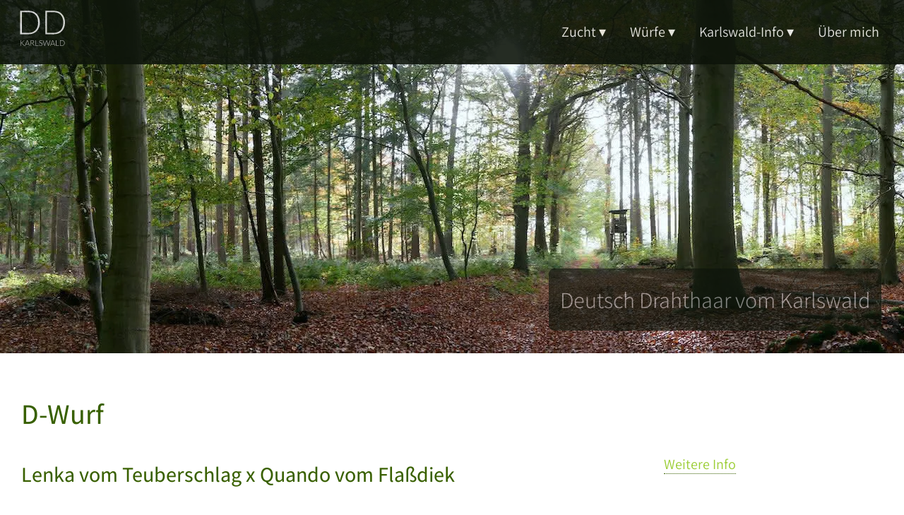

--- FILE ---
content_type: text/html
request_url: http://dd-karlswald.de/d-wurf.html
body_size: 12177
content:
<!DOCTYPE html>
<html lang="de">

  <head>
    <meta charset="utf-8" />
    <meta name="viewport" content="width=device-width, initial-scale=1" />
    <meta name="description" content="Deutsch Drahthaar Zwinger vom Karlswald" />
    <meta name="keywords" content="Förster und Hundezüchter Heiko Hartmann stellt den Deutsch Drahthaar Zwinger vom Karlswald mit seinen preisgekrönten Jagdhunden vor." />
    <meta name="page-topic" content="Hundezüchter, Zwinger, Deutsch Drahthaar, Jagdhund" />
    <meta name="page-type" content="Webpräsenz des Deutsch Drahthaar Zwingers vom Karlswald" />
    <meta name="audience" content="Alle" />
    <meta http-equiv="content-language" content="de" />
    <meta name="robots" content="index, follow" />
    <meta name="format-detection" content="telephone=no" />  
    <meta name="google-site-verification" content="qamFqPlveIRQIa7pJ2a-YaOdHULFwA1uv3_QeXgRB10" />

    <link rel="stylesheet" href="hartmann24.css" />
    <title>Deutsch Drahthaar vom Karlswald</title>
      
      <link rel="apple-touch-icon" sizes="180x180" href="favicon/apple-touch-icon.png" />
      <link rel="icon" type="image/png" sizes="32x32" href="favicon/favicon-32x32.png" />
      <link rel="icon" type="image/png" sizes="16x16" href="favicon/favicon-16x16.png" />
      <link rel="manifest" href="favicon/site.webmanifest" />
  </head>
  
  <body>
      <!-- Header nicht verändern!!! -->
      <!-- Header nicht verändern!!! -->
      <!-- Header nicht verändern!!! -->
      <header class="header">
        <div class="header-flexbox">
            <div class="header-item-1"><a href="index.html"><img src="img/logoschrift_dddddd_lato.svg" width="80" height="60" class="ddlogo" alt="Logo mit Link zur Startseite" /></a></div>
            <div class="header-item-2">
            
        <!-- Desktop-Navigation -->
        <!-- Desktop-Navigation -->
        <nav>
            <ul>     
                 <li class="navi">
                        <a href="#">Zucht ▾</a>
                    <ul>             
                        <li><a href="max.html">Max</a></li>             
                        <li><a href="lenka.html">Lenka</a></li>
                        <li class="last-item"><a href="zuchtphilosophie.html">Zuchtphilosophie</a></li>
                    </ul> 
                </li>
                    
                <li class="navi">
                    <a href="#">Würfe ▾</a>
                    <ul>             
                        <li><a href="a-wurf.html">A-Wurf</a></li> 
                        <li><a href="b-wurf.html">B-Wurf</a></li>
                        <li><a href="c-wurf.html">C-Wurf</a></li>
                        <li><a href="d-wurf.html">D-Wurf</a></li>
                        <li class="last-item"><a href="wurfplanung.html">Wurfplanung</a></li>
                    </ul>
                </li>
                    
                <li class="navi">
                    <a href="#">Karlswald-Info ▾</a>
                    <ul>             
                        <li><a href="gefuehrte-hunde.html">Geführte Hunde</a></li> 
                        <li><a href="jagdliches.html">Jagdliches</a></li>
                        <li><a href="leben-mit-hunden.html">Leben mit Hunden</a></li>
                        <li class="last-item"><a href="impressionen.html">Impressionen</a></li>
                    </ul>
                </li>
                
                <li class="navi">
                    <a href="uebermich.html">Über mich</a>
                </li>
                
                <img src="img/hamburger.svg" class="hamburger" width="40" height="30" onclick="openNav()" alt="Hamburger" />
                </ul>
                </nav>
                <!-- Ende Desktop-Navigation -->
                <!-- Ende Desktop-Navigation -->
                
                <!-- Mobile Navigation -->
                <!-- Mobile Navigation -->        
                <div id="mobNav" class="overlay">
        
                    <div class="mobile-header-flexbox">
                        <div class="mobile-item-1">
                            <img src="img/logoschrift_dddddd_lato.svg" width="80" height="60" alt="" style="margin-left:-1rem;" />
                        </div>
                    <div class="mobile-item-2">
                        <a href="javascript:void(0)" class="closebtn" onclick="closeNav()">&times;</a>
                    </div>
                    </div>
            
                <div class="overlay-content">
                    <ul>
                        <li><a href="index.html">Home</a></li>
                
                        <li>          
                            <div class="dropdown">
                                <input type="checkbox" id="submenu_toggle_1" />
                                    <label for="submenu_toggle_1">Zucht <span style="float:right">▾</span></label>
                                            <ul class="submenu">             
                                                <li><a href="max.html">Max</a></li>             
                                                <li><a href="lenka.html">Lenka</a></li>
                                                <li id="lastoverlayitem"><a href="zuchtphilosophie.html">Zuchtphilosophie</a></li>
                                            </ul>      
                            </div>      
                        </li>
                        <li>       
                            <div class="dropdown">
                                <input type="checkbox" id="submenu_toggle_2" />
                                    <label for="submenu_toggle_2">Würfe <span style="float:right">▾</span></label>
                                            <ul class="submenu">             
                                                <li><a href="a-wurf.html">A-Wurf</a></li>   
                                                <li><a href="b-wurf.html">B-Wurf</a></li>
                                                <li><a href="c-wurf.html">C-Wurf</a></li>
                                                <li><a href="d-wurf.html">D-Wurf</a></li>
                                                <li id="lastoverlayitem"><a href="wurfplanung.html">Wurfplanung</a></li>
                                            </ul>        
                            </div>       
                        </li>
                        <li>
                            <div class="dropdown">
                                <input type="checkbox" id="submenu_toggle_3" />
                                    <label for="submenu_toggle_3">Karlswald-Info <span style="float:right">▾</span></label>
                                            <ul class="submenu">             
                                                <li><a href="gefuehrte-hunde.html">Geführte Hunde</a></li> 
                                                <li><a href="jagdliches.html">Jagdliches</a></li>
                                                <li><a href="leben-mit-hunden.html">Leben mit Hunden</a></li>
                                                <li id="lastoverlayitem"><a href="impressionen.html">Impressionen</a></li>
                                            </ul>      
                            </div>   
                        </li>
                        <li><a href="uebermich.html">Über mich</a></li>
                    </ul>
                </div>
                </div>
                <!-- Ende Mobile Navigation -->
                <!-- Ende Mobile Navigation -->
                </div>
            </div>
      </header>
      
      <div class="herobild">
        <picture>
        <source media="(min-width: 1921px)" srcset="img/karlswald_2400x800.webp" type="image/webp" />
        <source media="(min-width: 1921px)" srcset="img/karlswald_2400x800.jpg" />
            
        <source media="(min-width: 1401px)" srcset="img/karlswald_1920x640.webp" type="image/webp" />
        <source media="(min-width: 1401px)" srcset="img/karlswald_1920x640.jpg" />
            
        <source media="(min-width: 1281px)" srcset="img/karlswald_1440x575.webp" type="image/webp" />
        <source media="(min-width: 1281px)" srcset="img/karlswald_1440x575.jpg" />
            
        <source media="(min-width: 1025px)" srcset="img/karlswald_1280x500.webp" type="image/webp" />
        <source media="(min-width: 1025px)" srcset="img/karlswald_1280x500.jpg" />
            
        <source media="(min-width: 769px)" srcset="img/karlswald_1024x450.webp" type="image/webp" />
        <source media="(min-width: 769px)" srcset="img/karlswald_1024x450.jpg" />
            
        <source media="(min-width: 501px)" srcset="img/karlswald_768x400.webp" type="image/webp" />
        <source media="(min-width: 501px)" srcset="img/karlswald_768x400.jpg" />
            
        <source media="(min-width: 1px)" srcset="img/karlswald_500x350.webp" type="image/webp" />
        <source media="(min-width: 1px)" srcset="img/karlswald_500x350.jpg" />
        
        <img src="img/karlswald_2400x800.jpg" class="hero" width="2400px" height="800px" alt="" />
        </picture>
          
        <div class="herotext">Deutsch Drahthaar vom Karlswald</div>
      </div>
      
      <!-- Header Ende -->
      <!-- Header Ende -->
      <!-- Header Ende -->
      
      
      <!-- Inhaltsteil der Seite -->
      <!-- Inhaltsteil der Seite -->
      <!-- Inhaltsteil der Seite -->
      <main>
          <h1 class="seitenueberschrift1">D-Wurf</h1>
          <div class="content-flexbox">
            <div class="content-item-1">
                <div class="editable"><h2>Lenka vom Teuberschlag x Quando vom Flaßdiek</h2>
<p>Am 10.05.24 hat unsere Lenka drei Braunschimmel-Hündinnen zur Welt gebracht.</p></div>
                </div>
              
              <div class="content-item-2">
                  <p><a href="wurfplanung.html" class="mainlink">Weitere Info</a></p> 
              </div>
          </div>
            
        
      </main>
      
      <!-- Inhaltsteil der Seite Ende -->
      <!-- Inhaltsteil der Seite Ende -->
      <!-- Inhaltsteil der Seite Ende -->
      
      
      <!-- Footer nicht verändern -->
      <!-- Footer nicht verändern -->
      <!-- Footer nicht verändern -->
      <footer class="footer">
          <div class="footerlogobox">
              <a href="#"><img src="img/logoschrift_eeeeee_lato.svg" width="80" height="60" class="footerlogo" alt="footerlogo" /></a>
            </div>
        
          <div class="footer-flexbox">
            <div class="footer-item">
                Heiko Hartmann<br />
                ☏ 0176 - 1585 7255<br />
                ✉ info @ dd-karlswald.de</div>
            <div class="footer-item">
                <a href="impressum.html">Impressum</a><br />
                <a href="datenschutz.html">Datenschutzerklärung</a><br />
                <a href="https://vdd-artland-südoldenburg.de" target="_blank">VDD Artland Südoldenburg</a><br /><br />
                <a href="https://www.facebook.com/people/Heiko-Hartmann/100002496842814" target="_blank"><img src="img/logo_facebook.png" class="logo2" alt="Facebooklogo" /></a>
                &nbsp;
                <a href="https://www.instagram.com/heiko_har/" target="_blank"><img src="img/logo_instagram.png" class="logo2" alt="Instagramlogo" /></a>
              </div>  
          </div>
          
          <div class="copybox"><br /><p>&copy; HELDUE MEDIA 2020 - 
              
              <script> document.currentScript.insertAdjacentHTML('afterend', '<time datetime="' + new Date().toJSON() + '">' + new Intl.DateTimeFormat(document.documentElement.lang, {year: 'numeric'}).format() + '</time>'); </script>
              </p><br /></div>
      </footer>
      
<!-- Skript Lightbox -->  
<script src="js/spotlight.bundle.js"></script>
<!-- Skript Navigation --> 
<script>
    function openNav() {
    document.getElementById("mobNav").style.width = "100%";
            }
    function closeNav() {
    document.getElementById("mobNav").style.width = "0%";
            }
</script>
  </body>
</html>

--- FILE ---
content_type: text/css
request_url: http://dd-karlswald.de/hartmann24.css
body_size: 9135
content:
* {box-sizing:border-box;}

html {height:100%;scroll-behavior: smooth;}

body {
    width:100%;
    margin:0;
    padding:0;
    font-family: 'Assistant', sans-serif;
    font-size:1.25em;
    line-height: 1.75;
    color: #333;
    -webkit-hyphens: auto;
    -moz-hyphens: auto;
    hyphens: auto;
}

@media screen and (max-width:800px) {
    body {font-size:1.2em;line-height:1.65}
}

/* Einbetten der Schrift */

@font-face {
    font-family: 'Assistant';
    font-style: normal;
    font-weight: 200;
    src: local(''), url(fonts/Assistant-ExtraLight.woff2) format('woff2');
    font-display: swap;
}
@font-face {
    font-family: 'Assistant';
    font-style: normal;
    font-weight: 300;
    src: local(''), url(fonts/Assistant-Light.woff2) format('woff2');
    font-display: swap
}
@font-face {
    font-family: 'Assistant';
    font-style: normal;
    font-weight: 400;
    src: local(''), url(fonts/Assistant-Regular.woff2) format('woff2');
    font-display: swap
}
@font-face {
    font-family: 'Assistant';
    font-style: normal;
    font-weight: 500;
    src: local(''), url(fonts/Assistant-Medium.woff2) format('woff2');
    font-display: swap
}
@font-face {
    font-family: 'Assistant';
    font-style: normal;
    font-weight: 600;
    src: local(''), url(fonts/Assistant-SemiBold.woff2) format('woff2');
    font-display: swap
}
@font-face {
    font-family: 'Assistant';
    font-style: normal;
    font-weight: 700;
    src: local(''), url(fonts/Assistant-Bold.woff2) format('woff2');
    font-display: swap
}
@font-face {
    font-family: 'Assistant';
    font-style: normal;
    font-weight: 800;
    src: local(''), url(fonts/Assistant-ExtraBold.woff2) format('woff2');
    font-display: swap
}

/* Header mit Menu */
.header {z-index: 5;position: -webkit-fixed; position: fixed; top: 0;width:100%;background-color:#0E150B;padding:0.5em 1em; opacity: 0.9}
.header-flexbox {margin:0 auto;display:flex;flex-wrap: nowrap;align-items: center;justify-content: space-between;width:100%;}
.header-item-1 {width: 20%;}
.header-item-2 {width: 80%;}

.ddlogo {max-width:100%;height:auto;transition:0.5s;}

/* Desktop-Navigation */
/* Desktop-Navigation */
/* Desktop-Navigation */ 
nav ul {margin: 0;padding: 0;list-style: none;position: relative;text-align: end;}
nav ul li {display: inline-block;padding:5px;margin:0 10px;}
nav ul li a {cursor: pointer;text-decoration: none;color:#EEEEEE;padding:10px;}
nav ul li.navi a:hover {color:gold;-webkit-transition-duration: 0.5s;transition-duration: 0.5s;-webkit-transition-timing-function: ease-out;transition-timing-function: ease-out;}
/* besuchte und aktive Links */    
nav ul li a:visited {padding: 5px;cursor: pointer;text-decoration:none;color:#EEEEEE;}
nav ul li a:active {padding: 5px;cursor: pointer;text-decoration: none;color:#EEEEEE;}
nav ul li ul {display:block;position: absolute;}
nav ul li ul li {background-color: #0E150B;width:225px;text-align:left;display:none;border-top: 1px solid #0E150B;border-left: 1px solid #0E150B;border-right: 1px solid #0E150B;padding:10px;}
.last-item {border-bottom: 1px solid #0E150B;}
nav ul li ul li a {cursor:pointer;text-decoration:none;color: #0E150B;margin:0 0 0 -7px;}   
nav ul li:hover ul li a {cursor: pointer;text-decoration:none;color:#0E150B;}
nav ul li ul li a:visited {cursor:pointer;text-decoration:none;color:#0E150B;}
nav ul li:hover ul li {display:block;background-color:#EEEEEE;}
nav ul li ul li:hover {display: block;background-color: #0E150B;}    
nav ul li ul li  a:hover {color:gold;}
.hamburger {cursor:pointer;max-width:100%;height:auto;}
    
/* Media Queries */
/* Media Queries */
    
@media screen and (max-width: 1400px) {
    nav ul li {margin:0;}
}
@media screen and (min-width: 801px) {
    .hamburger {display: none;}
}
@media screen and (max-width: 800px) {
    .navi {display: none;}
    .header-item-1 {width: 50%;}
    .header-item-2 {width: 50%;}
}
@media screen and (max-width:500px) {
    .ddlogo {width:60px;}
    .hamburger {width:35px;}
}

/* Navigation mobil Overlay */
.overlay {height: 100%;width: 0;position:fixed;top:0;left:0;background-color:#0E150B;overflow-x:hidden;transition: 0.5s;} 
.mobile-header-flexbox {display:flex;flex-direction: row;flex-wrap: nowrap;justify-content: space-between;align-items: center;width:90%;margin:0 auto;padding:1em;background-color: #0E150B;z-index: 10;}
.overlay-content {position: relative;top: 5%;width: 90%;font-weight: 300;text-align: left;font-size:1.25em;}
.overlay-content ul {list-style: none;}
.overlay-content li {padding: 10px;border-bottom: 1px dashed #EEEEEE;}
.overlay-content ul li ul li {border-bottom: .05px dashed #EEEEEE;background-color: #0E150B;}
#lastoverlayitem {border-bottom: none;}  
.overlay a {text-decoration: none;color: #EEEEEE;transition: 0.3s;}
.overlay a:hover, .overlay a:focus {color:gold;}   
.overlay .closebtn {position: absolute;top: 0;right: 4%;font-size: 3em}
/* Der Checkbox-Hack zum Öffnen des Untermenüs */   
.dropdown > input {display: none;}   
.submenu {display: none;margin: 15px 0px 15px -40px;}  
input[type=checkbox]:checked ~ .submenu {display: block}  
label {cursor:pointer;color:#EEEEEE}
label:hover {color:gold;}
/* Mobile Navigation Ende */

/* Herobild */
.herobild {width:100%;position:relative;}
.hero {max-width:100%;height:auto;display:block;object-fit:cover;}
.herotext {position: absolute;bottom:1em;right:1em;background-color:#0E150B;color:silver;font-weight:300;padding:0.5em;font-size:2.5vw;opacity:0.65;border-radius:0.25em;}

/* Content */
main {width:100%;max-width:1440px;margin:1em auto;padding:1.5em;}
@media screen and (max-width:800px) {
    main {padding:4em}
}
@media screen and (max-width:600px) {
    main {padding:1.5em}
}
h1, h2, h3, h4 {font-weight:500;}
.content-flexbox {width:100%;display:flex;flex-wrap: wrap;justify-content: space-between;align-items:stretch;}
.content-item-1 {width:55%;}
.content-item-1 h3 {color:#700000;font-weight:500;}
.content-item-1 h4 {color:#005070;font-weight:600;}
.content-item-2 {width:42.5%;text-align:center;}
@media screen and (max-width:800px) {
    .content-item-1 {width:100%;}
    .content-item-2 {width:100%;}
    h1
}
.seitenueberschrift1 {color:#386000;font-weight:500;margin:0;}
.images-mitte {max-width:100%;height:auto;border-radius:5px;margin:25px auto 0 auto;}
.bildcaption {font-style:italic;font-size:0.85em;}
a.mainlink {color:yellowgreen;text-decoration:none;border-bottom:1px dotted #386000}
a.mainlink:hover {color:gold;text-decoration:none;border-top:1px dotted yellowgreen;border-bottom:none;}
.datenkasten {border: 1px solid #ddd; padding:1em; margin-bottom: 1em}

/* Logos */
.logo {width:40px;height: auto;text-decoration:none;}
.logo:hover {filter: grayscale(100%);}
.logo2 {width:25px;height: auto;text-decoration:none;}
.logo2:hover {filter: grayscale(100%);border-bottom:none;}
.bildlink {text-decoration:none;}

/* Bilder */
.bilderbox {width:100%;max-width:1440px;display:flex;flex-wrap: wrap; justify-content:flex-start;align-items:center;border:1px solid #efefef;margin:2em auto;padding:1em;}
.wuerfelbild {width:150px;height:150px;margin:5px;}
.wuerfelbild:hover {filter: grayscale(100%);transition: all 0.2s linear;}
@media screen and (max-width:900px) {
    .wuerfelbild {width:125px;height:125px}
}
@media screen and (max-width:800px) {
    .wuerfelbild {width:100px;height:100px}
}
@media screen and (max-width:650px) {
    .bilderbox {justify-content: center;}
}
@media screen and (max-width:550px) {
    .wuerfelbild {width:85px;height:85px}
}
@media screen and (max-width:450px) {
    .wuerfelbild {width:75px;height:75px}
}

.jagd-flexbox {width:100%;display:flex;flex-wrap: wrap; justify-content:center;align-items:center;margin:1em auto;}
.jagd-item {width:32.5%;padding:10px;}
.jagdbild {max-width:100%;height:auto;border-radius:5px;box-shadow: 3px 3px 3px silver;}
.jagdbild:hover {opacity:0.75;transform:scale(1.1);transition:all 0.3s linear;}

.leben-flexbox {width:100%;display:flex;flex-wrap: wrap; justify-content:center;align-items:center;margin:1em auto;}
.leben-item {width:32.5%;padding:10px;}
.lebenbild {max-width:100%;height:auto;border-radius:5px;box-shadow: 3px 3px 3px silver;}
.lebenbild:hover {opacity:0.75;transform:scale(1.1);transition:all 0.3s linear;}

/* Textbox */
.freitext {width:100%;margin:2em auto;}
.freitext h1, h2 {color:#396000;font-weight:500;}
.freitext h3, h4 {color:#700000;font-weight:500;}

/* Footer */
.footer {width:100%;background-color:#0E150B;margin:0 auto;background-color:#0E150B;color:#EEEEEE;}
.footerlogobox {max-width:1440px;margin:0 auto;padding:1em;}
.footer-flexbox {max-width:800px;margin:0 auto;padding:1em;display:flex;justify-content:space-around;text-align:left;font-size:1em;flex-wrap: wrap;padding: 1em;}
.footer-flexbox a {color:palegoldenrod;text-decoration: none;}
.footer-flexbox a:hover {color:yellowgreen;text-decoration: none;}
.footer-item {width:47.5%;padding: 1em;}
@media screen and (max-width:600px) {
    .footer-item {width:100%;}
    .footerlogobox {padding:1em 1.5em 0 1.5em;}
}
.copybox {width:100%;background-color:#000;}
.copybox p {text-align:center;font-size:0.75em;font-weight:300;}



--- FILE ---
content_type: image/svg+xml
request_url: http://dd-karlswald.de/img/logoschrift_dddddd_lato.svg
body_size: 9828
content:
<?xml version="1.0" encoding="UTF-8" standalone="no"?>
<!DOCTYPE svg PUBLIC "-//W3C//DTD SVG 1.1//EN" "http://www.w3.org/Graphics/SVG/1.1/DTD/svg11.dtd">
<!-- Created with Vectornator (http://vectornator.io/) -->
<svg height="100%" stroke-miterlimit="10" style="fill-rule:nonzero;clip-rule:evenodd;stroke-linecap:round;stroke-linejoin:round;" version="1.1" viewBox="0 0 1024 768" width="100%" xml:space="preserve" xmlns="http://www.w3.org/2000/svg" xmlns:vectornator="http://vectornator.io" xmlns:xlink="http://www.w3.org/1999/xlink">
<defs/>
<g id="Ebene-1" vectornator:layerName="Ebene 1">
<g fill="#dddddd" opacity="1" stroke="none" vectornator:layerName="Text 2">
<path d="M124.391 647.893L130.313 647.893C131.206 647.893 131.981 647.857 132.64 647.787C133.298 647.716 133.897 647.575 134.437 647.364C134.978 647.152 135.483 646.882 135.953 646.553C136.423 646.224 136.916 645.801 137.434 645.284L177.689 603.901C178.441 603.149 179.134 602.62 179.769 602.314C180.403 602.009 181.19 601.856 182.131 601.856L187.982 601.856L144.413 646.624C143.52 647.564 142.733 648.292 142.051 648.809C141.37 649.326 140.606 649.749 139.76 650.078C140.747 650.36 141.628 650.795 142.404 651.382C143.179 651.97 143.966 652.734 144.766 653.674L190.732 701.614L184.88 701.614C183.658 701.614 182.789 701.437 182.272 701.085C181.754 700.732 181.214 700.274 180.65 699.71L138.421 656.564C137.903 656.047 137.434 655.601 137.011 655.225C136.587 654.849 136.106 654.531 135.565 654.273C135.025 654.014 134.379 653.826 133.627 653.709C132.874 653.591 131.935 653.533 130.807 653.533L124.391 653.533L124.391 701.614L117.2 701.614L117.2 601.715L124.391 601.715L124.391 647.893Z"/>
<path d="M283.228 701.614L277.658 701.614C277 701.614 276.46 701.437 276.036 701.085C275.613 700.732 275.285 700.274 275.05 699.71L263.276 670.735L214.279 670.735L202.576 699.71C202.387 700.227 202.059 700.674 201.589 701.05C201.118 701.426 200.555 701.614 199.897 701.614L194.398 701.614L235.217 601.856L242.408 601.856L283.228 701.614ZM216.464 665.377L261.161 665.377L240.787 614.969C240.457 614.17 240.129 613.265 239.8 612.255C239.47 611.244 239.142 610.175 238.812 609.047C238.483 610.175 238.155 611.244 237.826 612.255C237.496 613.265 237.168 614.194 236.839 615.04L216.464 665.377Z"/>
<path d="M308.326 656.494L308.326 701.614L301.135 701.614L301.135 601.856L326.585 601.856C338.1 601.856 346.701 604.077 352.388 608.518C358.075 612.96 360.918 619.481 360.918 628.082C360.918 631.889 360.261 635.367 358.945 638.516C357.628 641.665 355.737 644.426 353.269 646.8C350.802 649.173 347.829 651.124 344.351 652.651C340.873 654.179 336.949 655.178 332.577 655.648C333.706 656.353 334.716 657.293 335.609 658.468L369.942 701.614L363.668 701.614C362.916 701.614 362.27 701.473 361.729 701.191C361.189 700.909 360.66 700.439 360.143 699.781L328.207 659.314C327.407 658.28 326.55 657.551 325.633 657.128C324.717 656.705 323.295 656.494 321.368 656.494L308.326 656.494ZM308.326 651.136L325.668 651.136C330.087 651.136 334.046 650.607 337.548 649.549C341.049 648.492 344.01 646.976 346.431 645.002C348.851 643.028 350.696 640.655 351.965 637.882C353.234 635.109 353.869 631.983 353.869 628.505C353.869 621.408 351.542 616.144 346.889 612.713C342.236 609.282 335.468 607.567 326.585 607.567L308.326 607.567L308.326 651.136Z"/>
<path d="M395.181 695.48L442.487 695.48L442.487 701.614L387.99 701.614L387.99 601.856L395.181 601.856L395.181 695.48Z"/>
<path d="M508.334 613.982C507.911 614.781 507.3 615.181 506.501 615.181C505.89 615.181 505.103 614.746 504.139 613.876C503.176 613.007 501.872 612.043 500.226 610.986C498.581 609.928 496.525 608.953 494.058 608.06C491.59 607.167 488.547 606.721 484.928 606.721C481.309 606.721 478.125 607.238 475.375 608.272C472.626 609.306 470.323 610.716 468.466 612.502C466.61 614.288 465.2 616.356 464.236 618.706C463.273 621.056 462.791 623.523 462.791 626.108C462.791 629.492 463.508 632.289 464.941 634.498C466.375 636.707 468.266 638.587 470.616 640.138C472.967 641.689 475.634 642.993 478.618 644.05C481.603 645.108 484.669 646.154 487.818 647.188C490.968 648.222 494.034 649.361 497.019 650.607C500.003 651.852 502.67 653.415 505.02 655.295C507.371 657.175 509.262 659.49 510.696 662.239C512.129 664.989 512.846 668.408 512.846 672.497C512.846 676.68 512.129 680.616 510.696 684.306C509.262 687.995 507.183 691.203 504.456 693.929C501.73 696.655 498.394 698.805 494.445 700.38C490.497 701.954 485.986 702.742 480.909 702.742C474.329 702.742 468.666 701.578 463.919 699.252C459.172 696.925 455.013 693.741 451.44 689.699L453.414 686.597C453.979 685.892 454.636 685.54 455.388 685.54C455.812 685.54 456.352 685.822 457.01 686.386C457.668 686.95 458.467 687.643 459.407 688.465C460.347 689.288 461.475 690.181 462.791 691.144C464.107 692.108 465.634 693.001 467.373 693.823C469.113 694.646 471.11 695.339 473.366 695.903C475.622 696.467 478.183 696.749 481.05 696.749C484.999 696.749 488.523 696.15 491.625 694.951C494.728 693.753 497.348 692.12 499.486 690.052C501.625 687.984 503.258 685.528 504.386 682.684C505.514 679.841 506.078 676.798 506.078 673.555C506.078 670.03 505.361 667.127 503.928 664.848C502.494 662.568 500.603 660.665 498.252 659.137C495.902 657.61 493.235 656.329 490.251 655.295C487.266 654.261 484.2 653.251 481.05 652.264C477.901 651.277 474.835 650.172 471.85 648.95C468.866 647.728 466.199 646.165 463.848 644.262C461.498 642.358 459.607 639.985 458.173 637.141C456.74 634.298 456.023 630.738 456.023 626.461C456.023 623.124 456.657 619.904 457.926 616.802C459.196 613.7 461.052 610.962 463.496 608.589C465.94 606.215 468.96 604.312 472.555 602.878C476.151 601.445 480.251 600.728 484.857 600.728C490.028 600.728 494.669 601.551 498.781 603.196C502.894 604.841 506.642 607.355 510.026 610.739L508.334 613.982Z"/>
<path d="M520.178 601.856L526.17 601.856C527.534 601.856 528.403 602.491 528.779 603.76L553.947 685.751C554.23 686.691 554.476 687.702 554.688 688.783C554.899 689.864 555.122 690.992 555.357 692.167C555.593 690.992 555.827 689.864 556.062 688.783C556.298 687.702 556.579 686.691 556.909 685.751L585.109 603.76C585.297 603.243 585.625 602.796 586.095 602.42C586.566 602.044 587.129 601.856 587.787 601.856L589.761 601.856C590.42 601.856 590.96 602.032 591.383 602.385C591.806 602.737 592.135 603.196 592.37 603.76L620.57 685.751C620.899 686.691 621.193 687.678 621.451 688.712C621.71 689.746 621.956 690.851 622.191 692.026C622.427 690.898 622.638 689.805 622.826 688.747C623.014 687.69 623.249 686.691 623.531 685.751L648.699 603.76C648.841 603.243 649.158 602.796 649.651 602.42C650.145 602.044 650.72 601.856 651.379 601.856L656.878 601.856L625.505 701.614L619.019 701.614L589.55 615.04C589.174 613.912 588.845 612.713 588.563 611.444C588.281 612.713 587.952 613.912 587.576 615.04L558.036 701.614L551.621 701.614L520.178 601.856Z"/>
<path d="M743.451 701.614L737.882 701.614C737.224 701.614 736.684 701.437 736.26 701.085C735.837 700.732 735.509 700.274 735.273 699.71L723.5 670.735L674.502 670.735L662.799 699.71C662.611 700.227 662.283 700.674 661.812 701.05C661.342 701.426 660.779 701.614 660.12 701.614L654.621 701.614L695.441 601.856L702.632 601.856L743.451 701.614ZM676.688 665.377L721.385 665.377L701.01 614.969C700.681 614.17 700.353 613.265 700.024 612.255C699.694 611.244 699.366 610.175 699.036 609.047C698.707 610.175 698.379 611.244 698.049 612.255C697.72 613.265 697.392 614.194 697.062 615.04L676.688 665.377Z"/>
<path d="M766.434 695.48L813.74 695.48L813.74 701.614L759.243 701.614L759.243 601.856L766.434 601.856L766.434 695.48Z"/>
<path d="M915.33 651.7C915.33 659.408 914.179 666.34 911.876 672.497C909.573 678.654 906.33 683.895 902.147 688.219C897.964 692.543 892.959 695.856 887.13 698.159C881.302 700.462 874.84 701.614 867.743 701.614L831.365 701.614L831.365 601.856L867.743 601.856C874.84 601.856 881.302 603.008 887.13 605.311C892.959 607.614 897.964 610.927 902.147 615.251C906.33 619.575 909.573 624.816 911.876 630.973C914.179 637.13 915.33 644.039 915.33 651.7ZM907.857 651.7C907.857 644.744 906.894 638.54 904.967 633.088C903.04 627.636 900.326 623.03 896.824 619.27C893.323 615.51 889.105 612.643 884.169 610.669C879.234 608.695 873.759 607.708 867.743 607.708L838.626 607.708L838.626 695.762L867.743 695.762C873.759 695.762 879.234 694.775 884.169 692.801C889.105 690.827 893.323 687.96 896.824 684.2C900.326 680.44 903.04 675.834 904.967 670.382C906.894 664.93 907.857 658.703 907.857 651.7Z"/>
</g>
<g fill="#dddddd" opacity="1" stroke="none" vectornator:layerName="Text 3">
<path d="M466.3 279.7C466.3 312.5 461.4 342 451.6 368.2C441.8 394.4 428 416.7 410.2 435.1C392.4 453.5 371.1 467.6 346.3 477.4C321.5 487.2 294 492.1 263.8 492.1L109 492.1L109 67.5999L263.8 67.5999C294 67.5999 321.5 72.4999 346.3 82.2999C371.1 92.0999 392.4 106.2 410.2 124.6C428 143 441.8 165.3 451.6 191.5C461.4 217.7 466.3 247.1 466.3 279.7ZM434.5 279.7C434.5 250.1 430.4 223.7 422.2 200.5C414 177.3 402.45 157.7 387.55 141.7C372.65 125.7 354.7 113.5 333.7 105.1C312.7 96.6999 289.4 92.4999 263.8 92.4999L139.9 92.4999L139.9 467.2L263.8 467.2C289.4 467.2 312.7 463 333.7 454.6C354.7 446.2 372.65 434 387.55 418C402.45 402 414 382.4 422.2 359.2C430.4 336 434.5 309.5 434.5 279.7Z"/>
<path d="M922.3 279.7C922.3 312.5 917.4 342 907.6 368.2C897.8 394.4 884 416.7 866.2 435.1C848.4 453.5 827.1 467.6 802.3 477.4C777.5 487.2 750 492.1 719.8 492.1L565 492.1L565 67.5999L719.8 67.5999C750 67.5999 777.5 72.4999 802.3 82.2999C827.1 92.0999 848.4 106.2 866.2 124.6C884 143 897.8 165.3 907.6 191.5C917.4 217.7 922.3 247.1 922.3 279.7ZM890.5 279.7C890.5 250.1 886.4 223.7 878.2 200.5C870 177.3 858.45 157.7 843.55 141.7C828.65 125.7 810.7 113.5 789.7 105.1C768.7 96.6999 745.4 92.4999 719.8 92.4999L595.9 92.4999L595.9 467.2L719.8 467.2C745.4 467.2 768.7 463 789.7 454.6C810.7 446.2 828.65 434 843.55 418C858.45 402 870 382.4 878.2 359.2C886.4 336 890.5 309.5 890.5 279.7Z"/>
</g>
</g>
</svg>


--- FILE ---
content_type: image/svg+xml
request_url: http://dd-karlswald.de/img/logoschrift_eeeeee_lato.svg
body_size: 9828
content:
<?xml version="1.0" encoding="UTF-8" standalone="no"?>
<!DOCTYPE svg PUBLIC "-//W3C//DTD SVG 1.1//EN" "http://www.w3.org/Graphics/SVG/1.1/DTD/svg11.dtd">
<!-- Created with Vectornator (http://vectornator.io/) -->
<svg height="100%" stroke-miterlimit="10" style="fill-rule:nonzero;clip-rule:evenodd;stroke-linecap:round;stroke-linejoin:round;" version="1.1" viewBox="0 0 1024 768" width="100%" xml:space="preserve" xmlns="http://www.w3.org/2000/svg" xmlns:vectornator="http://vectornator.io" xmlns:xlink="http://www.w3.org/1999/xlink">
<defs/>
<g id="Ebene-1" vectornator:layerName="Ebene 1">
<g fill="#eeeeee" opacity="1" stroke="none" vectornator:layerName="Text 2">
<path d="M124.391 647.893L130.313 647.893C131.206 647.893 131.981 647.857 132.64 647.787C133.298 647.716 133.897 647.575 134.437 647.364C134.978 647.152 135.483 646.882 135.953 646.553C136.423 646.224 136.916 645.801 137.434 645.284L177.689 603.901C178.441 603.149 179.134 602.62 179.769 602.314C180.403 602.009 181.19 601.856 182.131 601.856L187.982 601.856L144.413 646.624C143.52 647.564 142.733 648.292 142.051 648.809C141.37 649.326 140.606 649.749 139.76 650.078C140.747 650.36 141.628 650.795 142.404 651.382C143.179 651.97 143.966 652.734 144.766 653.674L190.732 701.614L184.88 701.614C183.658 701.614 182.789 701.437 182.272 701.085C181.754 700.732 181.214 700.274 180.65 699.71L138.421 656.564C137.903 656.047 137.434 655.601 137.011 655.225C136.587 654.849 136.106 654.531 135.565 654.273C135.025 654.014 134.379 653.826 133.627 653.709C132.874 653.591 131.935 653.533 130.807 653.533L124.391 653.533L124.391 701.614L117.2 701.614L117.2 601.715L124.391 601.715L124.391 647.893Z"/>
<path d="M283.228 701.614L277.658 701.614C277 701.614 276.46 701.437 276.036 701.085C275.613 700.732 275.285 700.274 275.05 699.71L263.276 670.735L214.279 670.735L202.576 699.71C202.387 700.227 202.059 700.674 201.589 701.05C201.118 701.426 200.555 701.614 199.897 701.614L194.398 701.614L235.217 601.856L242.408 601.856L283.228 701.614ZM216.464 665.377L261.161 665.377L240.787 614.969C240.457 614.17 240.129 613.265 239.8 612.255C239.47 611.244 239.142 610.175 238.812 609.047C238.483 610.175 238.155 611.244 237.826 612.255C237.496 613.265 237.168 614.194 236.839 615.04L216.464 665.377Z"/>
<path d="M308.326 656.494L308.326 701.614L301.135 701.614L301.135 601.856L326.585 601.856C338.1 601.856 346.701 604.077 352.388 608.518C358.075 612.96 360.918 619.481 360.918 628.082C360.918 631.889 360.261 635.367 358.945 638.516C357.628 641.665 355.737 644.426 353.269 646.8C350.802 649.173 347.829 651.124 344.351 652.651C340.873 654.179 336.949 655.178 332.577 655.648C333.706 656.353 334.716 657.293 335.609 658.468L369.942 701.614L363.668 701.614C362.916 701.614 362.27 701.473 361.729 701.191C361.189 700.909 360.66 700.439 360.143 699.781L328.207 659.314C327.407 658.28 326.55 657.551 325.633 657.128C324.717 656.705 323.295 656.494 321.368 656.494L308.326 656.494ZM308.326 651.136L325.668 651.136C330.087 651.136 334.046 650.607 337.548 649.549C341.049 648.492 344.01 646.976 346.431 645.002C348.851 643.028 350.696 640.655 351.965 637.882C353.234 635.109 353.869 631.983 353.869 628.505C353.869 621.408 351.542 616.144 346.889 612.713C342.236 609.282 335.468 607.567 326.585 607.567L308.326 607.567L308.326 651.136Z"/>
<path d="M395.181 695.48L442.487 695.48L442.487 701.614L387.99 701.614L387.99 601.856L395.181 601.856L395.181 695.48Z"/>
<path d="M508.334 613.982C507.911 614.781 507.3 615.181 506.501 615.181C505.89 615.181 505.103 614.746 504.139 613.876C503.176 613.007 501.872 612.043 500.226 610.986C498.581 609.928 496.525 608.953 494.058 608.06C491.59 607.167 488.547 606.721 484.928 606.721C481.309 606.721 478.125 607.238 475.375 608.272C472.626 609.306 470.323 610.716 468.466 612.502C466.61 614.288 465.2 616.356 464.236 618.706C463.273 621.056 462.791 623.523 462.791 626.108C462.791 629.492 463.508 632.289 464.941 634.498C466.375 636.707 468.266 638.587 470.616 640.138C472.967 641.689 475.634 642.993 478.618 644.05C481.603 645.108 484.669 646.154 487.818 647.188C490.968 648.222 494.034 649.361 497.019 650.607C500.003 651.852 502.67 653.415 505.02 655.295C507.371 657.175 509.262 659.49 510.696 662.239C512.129 664.989 512.846 668.408 512.846 672.497C512.846 676.68 512.129 680.616 510.696 684.306C509.262 687.995 507.183 691.203 504.456 693.929C501.73 696.655 498.394 698.805 494.445 700.38C490.497 701.954 485.986 702.742 480.909 702.742C474.329 702.742 468.666 701.578 463.919 699.252C459.172 696.925 455.013 693.741 451.44 689.699L453.414 686.597C453.979 685.892 454.636 685.54 455.388 685.54C455.812 685.54 456.352 685.822 457.01 686.386C457.668 686.95 458.467 687.643 459.407 688.465C460.347 689.288 461.475 690.181 462.791 691.144C464.107 692.108 465.634 693.001 467.373 693.823C469.113 694.646 471.11 695.339 473.366 695.903C475.622 696.467 478.183 696.749 481.05 696.749C484.999 696.749 488.523 696.15 491.625 694.951C494.728 693.753 497.348 692.12 499.486 690.052C501.625 687.984 503.258 685.528 504.386 682.684C505.514 679.841 506.078 676.798 506.078 673.555C506.078 670.03 505.361 667.127 503.928 664.848C502.494 662.568 500.603 660.665 498.252 659.137C495.902 657.61 493.235 656.329 490.251 655.295C487.266 654.261 484.2 653.251 481.05 652.264C477.901 651.277 474.835 650.172 471.85 648.95C468.866 647.728 466.199 646.165 463.848 644.262C461.498 642.358 459.607 639.985 458.173 637.141C456.74 634.298 456.023 630.738 456.023 626.461C456.023 623.124 456.657 619.904 457.926 616.802C459.196 613.7 461.052 610.962 463.496 608.589C465.94 606.215 468.96 604.312 472.555 602.878C476.151 601.445 480.251 600.728 484.857 600.728C490.028 600.728 494.669 601.551 498.781 603.196C502.894 604.841 506.642 607.355 510.026 610.739L508.334 613.982Z"/>
<path d="M520.178 601.856L526.17 601.856C527.534 601.856 528.403 602.491 528.779 603.76L553.947 685.751C554.23 686.691 554.476 687.702 554.688 688.783C554.899 689.864 555.122 690.992 555.357 692.167C555.593 690.992 555.827 689.864 556.062 688.783C556.298 687.702 556.579 686.691 556.909 685.751L585.109 603.76C585.297 603.243 585.625 602.796 586.095 602.42C586.566 602.044 587.129 601.856 587.787 601.856L589.761 601.856C590.42 601.856 590.96 602.032 591.383 602.385C591.806 602.737 592.135 603.196 592.37 603.76L620.57 685.751C620.899 686.691 621.193 687.678 621.451 688.712C621.71 689.746 621.956 690.851 622.191 692.026C622.427 690.898 622.638 689.805 622.826 688.747C623.014 687.69 623.249 686.691 623.531 685.751L648.699 603.76C648.841 603.243 649.158 602.796 649.651 602.42C650.145 602.044 650.72 601.856 651.379 601.856L656.878 601.856L625.505 701.614L619.019 701.614L589.55 615.04C589.174 613.912 588.845 612.713 588.563 611.444C588.281 612.713 587.952 613.912 587.576 615.04L558.036 701.614L551.621 701.614L520.178 601.856Z"/>
<path d="M743.451 701.614L737.882 701.614C737.224 701.614 736.684 701.437 736.26 701.085C735.837 700.732 735.509 700.274 735.273 699.71L723.5 670.735L674.502 670.735L662.799 699.71C662.611 700.227 662.283 700.674 661.812 701.05C661.342 701.426 660.779 701.614 660.12 701.614L654.621 701.614L695.441 601.856L702.632 601.856L743.451 701.614ZM676.688 665.377L721.385 665.377L701.01 614.969C700.681 614.17 700.353 613.265 700.024 612.255C699.694 611.244 699.366 610.175 699.036 609.047C698.707 610.175 698.379 611.244 698.049 612.255C697.72 613.265 697.392 614.194 697.062 615.04L676.688 665.377Z"/>
<path d="M766.434 695.48L813.74 695.48L813.74 701.614L759.243 701.614L759.243 601.856L766.434 601.856L766.434 695.48Z"/>
<path d="M915.33 651.7C915.33 659.408 914.179 666.34 911.876 672.497C909.573 678.654 906.33 683.895 902.147 688.219C897.964 692.543 892.959 695.856 887.13 698.159C881.302 700.462 874.84 701.614 867.743 701.614L831.365 701.614L831.365 601.856L867.743 601.856C874.84 601.856 881.302 603.008 887.13 605.311C892.959 607.614 897.964 610.927 902.147 615.251C906.33 619.575 909.573 624.816 911.876 630.973C914.179 637.13 915.33 644.039 915.33 651.7ZM907.857 651.7C907.857 644.744 906.894 638.54 904.967 633.088C903.04 627.636 900.326 623.03 896.824 619.27C893.323 615.51 889.105 612.643 884.169 610.669C879.234 608.695 873.759 607.708 867.743 607.708L838.626 607.708L838.626 695.762L867.743 695.762C873.759 695.762 879.234 694.775 884.169 692.801C889.105 690.827 893.323 687.96 896.824 684.2C900.326 680.44 903.04 675.834 904.967 670.382C906.894 664.93 907.857 658.703 907.857 651.7Z"/>
</g>
<g fill="#eeeeee" opacity="1" stroke="none" vectornator:layerName="Text 3">
<path d="M466.3 279.7C466.3 312.5 461.4 342 451.6 368.2C441.8 394.4 428 416.7 410.2 435.1C392.4 453.5 371.1 467.6 346.3 477.4C321.5 487.2 294 492.1 263.8 492.1L109 492.1L109 67.5999L263.8 67.5999C294 67.5999 321.5 72.4999 346.3 82.2999C371.1 92.0999 392.4 106.2 410.2 124.6C428 143 441.8 165.3 451.6 191.5C461.4 217.7 466.3 247.1 466.3 279.7ZM434.5 279.7C434.5 250.1 430.4 223.7 422.2 200.5C414 177.3 402.45 157.7 387.55 141.7C372.65 125.7 354.7 113.5 333.7 105.1C312.7 96.6999 289.4 92.4999 263.8 92.4999L139.9 92.4999L139.9 467.2L263.8 467.2C289.4 467.2 312.7 463 333.7 454.6C354.7 446.2 372.65 434 387.55 418C402.45 402 414 382.4 422.2 359.2C430.4 336 434.5 309.5 434.5 279.7Z"/>
<path d="M922.3 279.7C922.3 312.5 917.4 342 907.6 368.2C897.8 394.4 884 416.7 866.2 435.1C848.4 453.5 827.1 467.6 802.3 477.4C777.5 487.2 750 492.1 719.8 492.1L565 492.1L565 67.5999L719.8 67.5999C750 67.5999 777.5 72.4999 802.3 82.2999C827.1 92.0999 848.4 106.2 866.2 124.6C884 143 897.8 165.3 907.6 191.5C917.4 217.7 922.3 247.1 922.3 279.7ZM890.5 279.7C890.5 250.1 886.4 223.7 878.2 200.5C870 177.3 858.45 157.7 843.55 141.7C828.65 125.7 810.7 113.5 789.7 105.1C768.7 96.6999 745.4 92.4999 719.8 92.4999L595.9 92.4999L595.9 467.2L719.8 467.2C745.4 467.2 768.7 463 789.7 454.6C810.7 446.2 828.65 434 843.55 418C858.45 402 870 382.4 878.2 359.2C886.4 336 890.5 309.5 890.5 279.7Z"/>
</g>
</g>
</svg>


--- FILE ---
content_type: image/svg+xml
request_url: http://dd-karlswald.de/img/hamburger.svg
body_size: 1692
content:
<?xml version="1.0" encoding="UTF-8" standalone="no"?>
<!DOCTYPE svg PUBLIC "-//W3C//DTD SVG 1.1//EN" "http://www.w3.org/Graphics/SVG/1.1/DTD/svg11.dtd">
<!-- Created with Vectornator (http://vectornator.io/) -->
<svg height="100%" stroke-miterlimit="10" style="fill-rule:nonzero;clip-rule:evenodd;stroke-linecap:round;stroke-linejoin:round;" version="1.1" viewBox="0 0 1024 768" width="100%" xml:space="preserve" xmlns="http://www.w3.org/2000/svg" xmlns:vectornator="http://vectornator.io" xmlns:xlink="http://www.w3.org/1999/xlink">
<defs/>
<g id="Ebene-1" vectornator:layerName="Ebene 1">
<path d="M99.6213 356.539C99.6213 350.994 104.116 346.5 109.66 346.5L913.583 346.5C919.127 346.5 923.621 350.994 923.621 356.539L923.621 411.461C923.621 417.006 919.127 421.5 913.583 421.5L109.66 421.5C104.116 421.5 99.6213 417.006 99.6213 411.461L99.6213 356.539Z" fill="#eeeeee" fill-rule="nonzero" opacity="1" stroke="none" vectornator:layerName="Rechteck 3"/>
<path d="M100 111.142C100 105.598 104.494 101.104 110.039 101.104L913.961 101.104C919.506 101.104 924 105.598 924 111.142L924 166.065C924 171.609 919.506 176.104 913.961 176.104L110.039 176.104C104.494 176.104 100 171.609 100 166.065L100 111.142Z" fill="#eeeeee" fill-rule="nonzero" opacity="1" stroke="none" vectornator:layerName="Rechteck 4"/>
<path d="M99.6213 604.583C99.6213 599.039 104.116 594.545 109.66 594.545L913.583 594.545C919.127 594.545 923.621 599.039 923.621 604.583L923.621 659.506C923.621 665.05 919.127 669.545 913.583 669.545L109.66 669.545C104.116 669.545 99.6213 665.05 99.6213 659.506L99.6213 604.583Z" fill="#eeeeee" fill-rule="nonzero" opacity="1" stroke="none" vectornator:layerName="Rechteck 5"/>
</g>
</svg>
